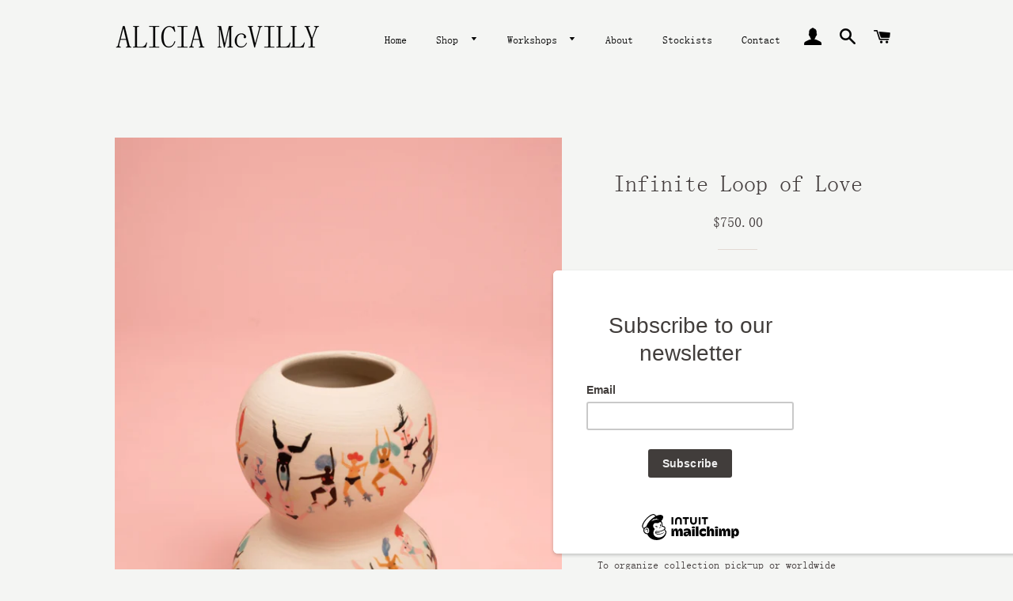

--- FILE ---
content_type: text/html; charset=utf-8
request_url: https://www.aliciamcvillyceramics.com/products/infinite-loop-of-love
body_size: 18938
content:
<!doctype html>
<html class="no-js" lang="en" fontify-lang="en">
<head>
  <!-- Google tag (gtag.js) --> <script async src="https://www.googletagmanager.com/gtag/js?id=G-7PL62QH35W"></script> <script> window.dataLayer = window.dataLayer || []; function gtag(){dataLayer.push(arguments);} gtag('js', new Date()); gtag('config', 'G-7PL62QH35W'); </script> 

  <!-- Basic page needs ================================================== -->
  <meta charset="utf-8">
  <meta http-equiv="X-UA-Compatible" content="IE=edge,chrome=1">

  
    <link rel="shortcut icon" href="//www.aliciamcvillyceramics.com/cdn/shop/files/Wavy_Vase_Outline_32x32.png?v=1632626916" type="image/png" />
  

  <!-- Title and description ================================================== -->
  <title>
  Infinite Loop of Love &ndash; Alicia McVilly
  </title>

  
  <meta name="description" content="11cm x 19cm Outside of vase has been left raw Made locally in our studio in Fitzroy North, Melbourne  To organize collection pick-up or worldwide shipping, please contact hello@marisamu.com prior to processing order. This collaboration is between two Melbourne based creative queens Alicia McVilly and Marisa Mu. They ha">
  

  <!-- Helpers ================================================== -->
  <!-- /snippets/social-meta-tags.liquid -->




<meta property="og:site_name" content="Alicia McVilly">
<meta property="og:url" content="https://www.aliciamcvillyceramics.com/products/infinite-loop-of-love">
<meta property="og:title" content="Infinite Loop of Love">
<meta property="og:type" content="product">
<meta property="og:description" content="11cm x 19cm Outside of vase has been left raw Made locally in our studio in Fitzroy North, Melbourne  To organize collection pick-up or worldwide shipping, please contact hello@marisamu.com prior to processing order. This collaboration is between two Melbourne based creative queens Alicia McVilly and Marisa Mu. They ha">

  <meta property="og:price:amount" content="750.00">
  <meta property="og:price:currency" content="AUD">

<meta property="og:image" content="http://www.aliciamcvillyceramics.com/cdn/shop/products/Screenshot_20211109-160127_Gallery_1200x1200.jpg?v=1636434215"><meta property="og:image" content="http://www.aliciamcvillyceramics.com/cdn/shop/products/Screenshot_20211109-160116_Gallery_1200x1200.jpg?v=1636524421">
<meta property="og:image:secure_url" content="https://www.aliciamcvillyceramics.com/cdn/shop/products/Screenshot_20211109-160127_Gallery_1200x1200.jpg?v=1636434215"><meta property="og:image:secure_url" content="https://www.aliciamcvillyceramics.com/cdn/shop/products/Screenshot_20211109-160116_Gallery_1200x1200.jpg?v=1636524421">


<meta name="twitter:card" content="summary_large_image">
<meta name="twitter:title" content="Infinite Loop of Love">
<meta name="twitter:description" content="11cm x 19cm Outside of vase has been left raw Made locally in our studio in Fitzroy North, Melbourne  To organize collection pick-up or worldwide shipping, please contact hello@marisamu.com prior to processing order. This collaboration is between two Melbourne based creative queens Alicia McVilly and Marisa Mu. They ha">

  <link rel="canonical" href="https://www.aliciamcvillyceramics.com/products/infinite-loop-of-love">
  <meta name="viewport" content="width=device-width,initial-scale=1,shrink-to-fit=no">
  <meta name="theme-color" content="#423c3c">
  <style data-shopify>
  :root {
    --color-body-text: #423c3c;
    --color-body: #f4f5f3;
  }
</style>


  <!-- CSS ================================================== -->
  <link href="//www.aliciamcvillyceramics.com/cdn/shop/t/2/assets/timber.scss.css?v=164842092064503123641763615702" rel="stylesheet" type="text/css" media="all" />
  <link href="//www.aliciamcvillyceramics.com/cdn/shop/t/2/assets/theme.scss.css?v=149795229030121986121763615702" rel="stylesheet" type="text/css" media="all" />

  <!-- Sections ================================================== -->
  <script>
    window.theme = window.theme || {};
    theme.strings = {
      zoomClose: "Close (Esc)",
      zoomPrev: "Previous (Left arrow key)",
      zoomNext: "Next (Right arrow key)",
      moneyFormat: "${{amount}}",
      addressError: "Error looking up that address",
      addressNoResults: "No results for that address",
      addressQueryLimit: "You have exceeded the Google API usage limit. Consider upgrading to a \u003ca href=\"https:\/\/developers.google.com\/maps\/premium\/usage-limits\"\u003ePremium Plan\u003c\/a\u003e.",
      authError: "There was a problem authenticating your Google Maps account.",
      cartEmpty: "Your cart is currently empty.",
      cartCookie: "Enable cookies to use the shopping cart",
      cartSavings: "You're saving [savings]",
      productSlideLabel: "Slide [slide_number] of [slide_max]."
    };
    theme.settings = {
      cartType: "page",
      gridType: null
    };</script>

  <script src="//www.aliciamcvillyceramics.com/cdn/shop/t/2/assets/jquery-2.2.3.min.js?v=58211863146907186831632472621" type="text/javascript"></script>

  <script src="//www.aliciamcvillyceramics.com/cdn/shop/t/2/assets/lazysizes.min.js?v=155223123402716617051632472622" async="async"></script>

  <script src="//www.aliciamcvillyceramics.com/cdn/shop/t/2/assets/theme.js?v=65529078462347578181632472634" defer="defer"></script>

  <!-- Header hook for plugins ================================================== -->
  <script>window.performance && window.performance.mark && window.performance.mark('shopify.content_for_header.start');</script><meta name="facebook-domain-verification" content="ix49k11kdsqdykyhjznq5ridmcwjmg">
<meta id="shopify-digital-wallet" name="shopify-digital-wallet" content="/59632582834/digital_wallets/dialog">
<meta name="shopify-checkout-api-token" content="e6b96736587bf83f4b32bf714843d102">
<meta id="in-context-paypal-metadata" data-shop-id="59632582834" data-venmo-supported="false" data-environment="production" data-locale="en_US" data-paypal-v4="true" data-currency="AUD">
<link rel="alternate" type="application/json+oembed" href="https://www.aliciamcvillyceramics.com/products/infinite-loop-of-love.oembed">
<script async="async" src="/checkouts/internal/preloads.js?locale=en-AU"></script>
<link rel="preconnect" href="https://shop.app" crossorigin="anonymous">
<script async="async" src="https://shop.app/checkouts/internal/preloads.js?locale=en-AU&shop_id=59632582834" crossorigin="anonymous"></script>
<script id="apple-pay-shop-capabilities" type="application/json">{"shopId":59632582834,"countryCode":"AU","currencyCode":"AUD","merchantCapabilities":["supports3DS"],"merchantId":"gid:\/\/shopify\/Shop\/59632582834","merchantName":"Alicia McVilly","requiredBillingContactFields":["postalAddress","email"],"requiredShippingContactFields":["postalAddress","email"],"shippingType":"shipping","supportedNetworks":["visa","masterCard","amex","jcb"],"total":{"type":"pending","label":"Alicia McVilly","amount":"1.00"},"shopifyPaymentsEnabled":true,"supportsSubscriptions":true}</script>
<script id="shopify-features" type="application/json">{"accessToken":"e6b96736587bf83f4b32bf714843d102","betas":["rich-media-storefront-analytics"],"domain":"www.aliciamcvillyceramics.com","predictiveSearch":true,"shopId":59632582834,"locale":"en"}</script>
<script>var Shopify = Shopify || {};
Shopify.shop = "alicia-mcvilly.myshopify.com";
Shopify.locale = "en";
Shopify.currency = {"active":"AUD","rate":"1.0"};
Shopify.country = "AU";
Shopify.theme = {"name":"Brooklyn","id":127147180210,"schema_name":"Brooklyn","schema_version":"17.7.0","theme_store_id":730,"role":"main"};
Shopify.theme.handle = "null";
Shopify.theme.style = {"id":null,"handle":null};
Shopify.cdnHost = "www.aliciamcvillyceramics.com/cdn";
Shopify.routes = Shopify.routes || {};
Shopify.routes.root = "/";</script>
<script type="module">!function(o){(o.Shopify=o.Shopify||{}).modules=!0}(window);</script>
<script>!function(o){function n(){var o=[];function n(){o.push(Array.prototype.slice.apply(arguments))}return n.q=o,n}var t=o.Shopify=o.Shopify||{};t.loadFeatures=n(),t.autoloadFeatures=n()}(window);</script>
<script>
  window.ShopifyPay = window.ShopifyPay || {};
  window.ShopifyPay.apiHost = "shop.app\/pay";
  window.ShopifyPay.redirectState = null;
</script>
<script id="shop-js-analytics" type="application/json">{"pageType":"product"}</script>
<script defer="defer" async type="module" src="//www.aliciamcvillyceramics.com/cdn/shopifycloud/shop-js/modules/v2/client.init-shop-cart-sync_BT-GjEfc.en.esm.js"></script>
<script defer="defer" async type="module" src="//www.aliciamcvillyceramics.com/cdn/shopifycloud/shop-js/modules/v2/chunk.common_D58fp_Oc.esm.js"></script>
<script defer="defer" async type="module" src="//www.aliciamcvillyceramics.com/cdn/shopifycloud/shop-js/modules/v2/chunk.modal_xMitdFEc.esm.js"></script>
<script type="module">
  await import("//www.aliciamcvillyceramics.com/cdn/shopifycloud/shop-js/modules/v2/client.init-shop-cart-sync_BT-GjEfc.en.esm.js");
await import("//www.aliciamcvillyceramics.com/cdn/shopifycloud/shop-js/modules/v2/chunk.common_D58fp_Oc.esm.js");
await import("//www.aliciamcvillyceramics.com/cdn/shopifycloud/shop-js/modules/v2/chunk.modal_xMitdFEc.esm.js");

  window.Shopify.SignInWithShop?.initShopCartSync?.({"fedCMEnabled":true,"windoidEnabled":true});

</script>
<script>
  window.Shopify = window.Shopify || {};
  if (!window.Shopify.featureAssets) window.Shopify.featureAssets = {};
  window.Shopify.featureAssets['shop-js'] = {"shop-cart-sync":["modules/v2/client.shop-cart-sync_DZOKe7Ll.en.esm.js","modules/v2/chunk.common_D58fp_Oc.esm.js","modules/v2/chunk.modal_xMitdFEc.esm.js"],"init-fed-cm":["modules/v2/client.init-fed-cm_B6oLuCjv.en.esm.js","modules/v2/chunk.common_D58fp_Oc.esm.js","modules/v2/chunk.modal_xMitdFEc.esm.js"],"shop-cash-offers":["modules/v2/client.shop-cash-offers_D2sdYoxE.en.esm.js","modules/v2/chunk.common_D58fp_Oc.esm.js","modules/v2/chunk.modal_xMitdFEc.esm.js"],"shop-login-button":["modules/v2/client.shop-login-button_QeVjl5Y3.en.esm.js","modules/v2/chunk.common_D58fp_Oc.esm.js","modules/v2/chunk.modal_xMitdFEc.esm.js"],"pay-button":["modules/v2/client.pay-button_DXTOsIq6.en.esm.js","modules/v2/chunk.common_D58fp_Oc.esm.js","modules/v2/chunk.modal_xMitdFEc.esm.js"],"shop-button":["modules/v2/client.shop-button_DQZHx9pm.en.esm.js","modules/v2/chunk.common_D58fp_Oc.esm.js","modules/v2/chunk.modal_xMitdFEc.esm.js"],"avatar":["modules/v2/client.avatar_BTnouDA3.en.esm.js"],"init-windoid":["modules/v2/client.init-windoid_CR1B-cfM.en.esm.js","modules/v2/chunk.common_D58fp_Oc.esm.js","modules/v2/chunk.modal_xMitdFEc.esm.js"],"init-shop-for-new-customer-accounts":["modules/v2/client.init-shop-for-new-customer-accounts_C_vY_xzh.en.esm.js","modules/v2/client.shop-login-button_QeVjl5Y3.en.esm.js","modules/v2/chunk.common_D58fp_Oc.esm.js","modules/v2/chunk.modal_xMitdFEc.esm.js"],"init-shop-email-lookup-coordinator":["modules/v2/client.init-shop-email-lookup-coordinator_BI7n9ZSv.en.esm.js","modules/v2/chunk.common_D58fp_Oc.esm.js","modules/v2/chunk.modal_xMitdFEc.esm.js"],"init-shop-cart-sync":["modules/v2/client.init-shop-cart-sync_BT-GjEfc.en.esm.js","modules/v2/chunk.common_D58fp_Oc.esm.js","modules/v2/chunk.modal_xMitdFEc.esm.js"],"shop-toast-manager":["modules/v2/client.shop-toast-manager_DiYdP3xc.en.esm.js","modules/v2/chunk.common_D58fp_Oc.esm.js","modules/v2/chunk.modal_xMitdFEc.esm.js"],"init-customer-accounts":["modules/v2/client.init-customer-accounts_D9ZNqS-Q.en.esm.js","modules/v2/client.shop-login-button_QeVjl5Y3.en.esm.js","modules/v2/chunk.common_D58fp_Oc.esm.js","modules/v2/chunk.modal_xMitdFEc.esm.js"],"init-customer-accounts-sign-up":["modules/v2/client.init-customer-accounts-sign-up_iGw4briv.en.esm.js","modules/v2/client.shop-login-button_QeVjl5Y3.en.esm.js","modules/v2/chunk.common_D58fp_Oc.esm.js","modules/v2/chunk.modal_xMitdFEc.esm.js"],"shop-follow-button":["modules/v2/client.shop-follow-button_CqMgW2wH.en.esm.js","modules/v2/chunk.common_D58fp_Oc.esm.js","modules/v2/chunk.modal_xMitdFEc.esm.js"],"checkout-modal":["modules/v2/client.checkout-modal_xHeaAweL.en.esm.js","modules/v2/chunk.common_D58fp_Oc.esm.js","modules/v2/chunk.modal_xMitdFEc.esm.js"],"shop-login":["modules/v2/client.shop-login_D91U-Q7h.en.esm.js","modules/v2/chunk.common_D58fp_Oc.esm.js","modules/v2/chunk.modal_xMitdFEc.esm.js"],"lead-capture":["modules/v2/client.lead-capture_BJmE1dJe.en.esm.js","modules/v2/chunk.common_D58fp_Oc.esm.js","modules/v2/chunk.modal_xMitdFEc.esm.js"],"payment-terms":["modules/v2/client.payment-terms_Ci9AEqFq.en.esm.js","modules/v2/chunk.common_D58fp_Oc.esm.js","modules/v2/chunk.modal_xMitdFEc.esm.js"]};
</script>
<script>(function() {
  var isLoaded = false;
  function asyncLoad() {
    if (isLoaded) return;
    isLoaded = true;
    var urls = ["https:\/\/afterpay.crucialcommerceapps.com\/appJS?shop=alicia-mcvilly.myshopify.com","https:\/\/chimpstatic.com\/mcjs-connected\/js\/users\/735d4e7c76dec199e7fa657e9\/019ae846eb9c8c726f591c198.js?shop=alicia-mcvilly.myshopify.com","https:\/\/a.mailmunch.co\/widgets\/site-956460-4b6e8b374f7cf8a2000f8020fd40ced3c205aa90.js?shop=alicia-mcvilly.myshopify.com"];
    for (var i = 0; i < urls.length; i++) {
      var s = document.createElement('script');
      s.type = 'text/javascript';
      s.async = true;
      s.src = urls[i];
      var x = document.getElementsByTagName('script')[0];
      x.parentNode.insertBefore(s, x);
    }
  };
  if(window.attachEvent) {
    window.attachEvent('onload', asyncLoad);
  } else {
    window.addEventListener('load', asyncLoad, false);
  }
})();</script>
<script id="__st">var __st={"a":59632582834,"offset":28800,"reqid":"e93bf9b5-6548-415e-aba6-c7d613352f23-1769033094","pageurl":"www.aliciamcvillyceramics.com\/products\/infinite-loop-of-love","u":"64b6a3708653","p":"product","rtyp":"product","rid":7126693970098};</script>
<script>window.ShopifyPaypalV4VisibilityTracking = true;</script>
<script id="captcha-bootstrap">!function(){'use strict';const t='contact',e='account',n='new_comment',o=[[t,t],['blogs',n],['comments',n],[t,'customer']],c=[[e,'customer_login'],[e,'guest_login'],[e,'recover_customer_password'],[e,'create_customer']],r=t=>t.map((([t,e])=>`form[action*='/${t}']:not([data-nocaptcha='true']) input[name='form_type'][value='${e}']`)).join(','),a=t=>()=>t?[...document.querySelectorAll(t)].map((t=>t.form)):[];function s(){const t=[...o],e=r(t);return a(e)}const i='password',u='form_key',d=['recaptcha-v3-token','g-recaptcha-response','h-captcha-response',i],f=()=>{try{return window.sessionStorage}catch{return}},m='__shopify_v',_=t=>t.elements[u];function p(t,e,n=!1){try{const o=window.sessionStorage,c=JSON.parse(o.getItem(e)),{data:r}=function(t){const{data:e,action:n}=t;return t[m]||n?{data:e,action:n}:{data:t,action:n}}(c);for(const[e,n]of Object.entries(r))t.elements[e]&&(t.elements[e].value=n);n&&o.removeItem(e)}catch(o){console.error('form repopulation failed',{error:o})}}const l='form_type',E='cptcha';function T(t){t.dataset[E]=!0}const w=window,h=w.document,L='Shopify',v='ce_forms',y='captcha';let A=!1;((t,e)=>{const n=(g='f06e6c50-85a8-45c8-87d0-21a2b65856fe',I='https://cdn.shopify.com/shopifycloud/storefront-forms-hcaptcha/ce_storefront_forms_captcha_hcaptcha.v1.5.2.iife.js',D={infoText:'Protected by hCaptcha',privacyText:'Privacy',termsText:'Terms'},(t,e,n)=>{const o=w[L][v],c=o.bindForm;if(c)return c(t,g,e,D).then(n);var r;o.q.push([[t,g,e,D],n]),r=I,A||(h.body.append(Object.assign(h.createElement('script'),{id:'captcha-provider',async:!0,src:r})),A=!0)});var g,I,D;w[L]=w[L]||{},w[L][v]=w[L][v]||{},w[L][v].q=[],w[L][y]=w[L][y]||{},w[L][y].protect=function(t,e){n(t,void 0,e),T(t)},Object.freeze(w[L][y]),function(t,e,n,w,h,L){const[v,y,A,g]=function(t,e,n){const i=e?o:[],u=t?c:[],d=[...i,...u],f=r(d),m=r(i),_=r(d.filter((([t,e])=>n.includes(e))));return[a(f),a(m),a(_),s()]}(w,h,L),I=t=>{const e=t.target;return e instanceof HTMLFormElement?e:e&&e.form},D=t=>v().includes(t);t.addEventListener('submit',(t=>{const e=I(t);if(!e)return;const n=D(e)&&!e.dataset.hcaptchaBound&&!e.dataset.recaptchaBound,o=_(e),c=g().includes(e)&&(!o||!o.value);(n||c)&&t.preventDefault(),c&&!n&&(function(t){try{if(!f())return;!function(t){const e=f();if(!e)return;const n=_(t);if(!n)return;const o=n.value;o&&e.removeItem(o)}(t);const e=Array.from(Array(32),(()=>Math.random().toString(36)[2])).join('');!function(t,e){_(t)||t.append(Object.assign(document.createElement('input'),{type:'hidden',name:u})),t.elements[u].value=e}(t,e),function(t,e){const n=f();if(!n)return;const o=[...t.querySelectorAll(`input[type='${i}']`)].map((({name:t})=>t)),c=[...d,...o],r={};for(const[a,s]of new FormData(t).entries())c.includes(a)||(r[a]=s);n.setItem(e,JSON.stringify({[m]:1,action:t.action,data:r}))}(t,e)}catch(e){console.error('failed to persist form',e)}}(e),e.submit())}));const S=(t,e)=>{t&&!t.dataset[E]&&(n(t,e.some((e=>e===t))),T(t))};for(const o of['focusin','change'])t.addEventListener(o,(t=>{const e=I(t);D(e)&&S(e,y())}));const B=e.get('form_key'),M=e.get(l),P=B&&M;t.addEventListener('DOMContentLoaded',(()=>{const t=y();if(P)for(const e of t)e.elements[l].value===M&&p(e,B);[...new Set([...A(),...v().filter((t=>'true'===t.dataset.shopifyCaptcha))])].forEach((e=>S(e,t)))}))}(h,new URLSearchParams(w.location.search),n,t,e,['guest_login'])})(!0,!0)}();</script>
<script integrity="sha256-4kQ18oKyAcykRKYeNunJcIwy7WH5gtpwJnB7kiuLZ1E=" data-source-attribution="shopify.loadfeatures" defer="defer" src="//www.aliciamcvillyceramics.com/cdn/shopifycloud/storefront/assets/storefront/load_feature-a0a9edcb.js" crossorigin="anonymous"></script>
<script crossorigin="anonymous" defer="defer" src="//www.aliciamcvillyceramics.com/cdn/shopifycloud/storefront/assets/shopify_pay/storefront-65b4c6d7.js?v=20250812"></script>
<script data-source-attribution="shopify.dynamic_checkout.dynamic.init">var Shopify=Shopify||{};Shopify.PaymentButton=Shopify.PaymentButton||{isStorefrontPortableWallets:!0,init:function(){window.Shopify.PaymentButton.init=function(){};var t=document.createElement("script");t.src="https://www.aliciamcvillyceramics.com/cdn/shopifycloud/portable-wallets/latest/portable-wallets.en.js",t.type="module",document.head.appendChild(t)}};
</script>
<script data-source-attribution="shopify.dynamic_checkout.buyer_consent">
  function portableWalletsHideBuyerConsent(e){var t=document.getElementById("shopify-buyer-consent"),n=document.getElementById("shopify-subscription-policy-button");t&&n&&(t.classList.add("hidden"),t.setAttribute("aria-hidden","true"),n.removeEventListener("click",e))}function portableWalletsShowBuyerConsent(e){var t=document.getElementById("shopify-buyer-consent"),n=document.getElementById("shopify-subscription-policy-button");t&&n&&(t.classList.remove("hidden"),t.removeAttribute("aria-hidden"),n.addEventListener("click",e))}window.Shopify?.PaymentButton&&(window.Shopify.PaymentButton.hideBuyerConsent=portableWalletsHideBuyerConsent,window.Shopify.PaymentButton.showBuyerConsent=portableWalletsShowBuyerConsent);
</script>
<script>
  function portableWalletsCleanup(e){e&&e.src&&console.error("Failed to load portable wallets script "+e.src);var t=document.querySelectorAll("shopify-accelerated-checkout .shopify-payment-button__skeleton, shopify-accelerated-checkout-cart .wallet-cart-button__skeleton"),e=document.getElementById("shopify-buyer-consent");for(let e=0;e<t.length;e++)t[e].remove();e&&e.remove()}function portableWalletsNotLoadedAsModule(e){e instanceof ErrorEvent&&"string"==typeof e.message&&e.message.includes("import.meta")&&"string"==typeof e.filename&&e.filename.includes("portable-wallets")&&(window.removeEventListener("error",portableWalletsNotLoadedAsModule),window.Shopify.PaymentButton.failedToLoad=e,"loading"===document.readyState?document.addEventListener("DOMContentLoaded",window.Shopify.PaymentButton.init):window.Shopify.PaymentButton.init())}window.addEventListener("error",portableWalletsNotLoadedAsModule);
</script>

<script type="module" src="https://www.aliciamcvillyceramics.com/cdn/shopifycloud/portable-wallets/latest/portable-wallets.en.js" onError="portableWalletsCleanup(this)" crossorigin="anonymous"></script>
<script nomodule>
  document.addEventListener("DOMContentLoaded", portableWalletsCleanup);
</script>

<link id="shopify-accelerated-checkout-styles" rel="stylesheet" media="screen" href="https://www.aliciamcvillyceramics.com/cdn/shopifycloud/portable-wallets/latest/accelerated-checkout-backwards-compat.css" crossorigin="anonymous">
<style id="shopify-accelerated-checkout-cart">
        #shopify-buyer-consent {
  margin-top: 1em;
  display: inline-block;
  width: 100%;
}

#shopify-buyer-consent.hidden {
  display: none;
}

#shopify-subscription-policy-button {
  background: none;
  border: none;
  padding: 0;
  text-decoration: underline;
  font-size: inherit;
  cursor: pointer;
}

#shopify-subscription-policy-button::before {
  box-shadow: none;
}

      </style>

<script>window.performance && window.performance.mark && window.performance.mark('shopify.content_for_header.end');</script> 
 <style type="text/css" id="nitro-fontify" >
	/** {"overwrite":true,"mobile":false,"desktop":false,"stylesheet":null,"languages":[]}**/
				 
		 
					@font-face {
				font-family: 'MS Mincho';
				src: url(https://cdn.shopify.com/s/files/1/2800/8456/t/7/assets/alicia-mcvilly-ms-mincho.TTF?v=1633680990);
			}
			body,h1,h2,h3,h4,h5,h6,p,blockquote,li,a,.grid-product__meta .grid-product__price-wrap .grid-product__price ,.grid-product__meta .grid-product__price-wrap .long-dash  ,.slick-track #slick-slide00 .hero__text-wrap.slideshow__overlay ,.grid__item.one-whole.medium--one-third.large--one-third.collection-collage__item.text-center .collection-grid__item-link.collection-collage__item-wrapper .collection-grid__item-overlay.grid__image.lazyloaded ,#ProductImageWrapper-23334637797554 div .product--image.ProductImage-23334637797554.lazyautosizes.ls-is-cached.lazyloaded ,#fluid-vase-effervescent-1 #PageContainer .main-content ,#ProductPrice ,#Quantity {
				font-family: 'MS Mincho' !important;
				
				/** 3 **/
			}
		 
		
	</style>


  <script src="//www.aliciamcvillyceramics.com/cdn/shop/t/2/assets/modernizr.min.js?v=21391054748206432451632472622" type="text/javascript"></script>

  
  

<link href="https://monorail-edge.shopifysvc.com" rel="dns-prefetch">
<script>(function(){if ("sendBeacon" in navigator && "performance" in window) {try {var session_token_from_headers = performance.getEntriesByType('navigation')[0].serverTiming.find(x => x.name == '_s').description;} catch {var session_token_from_headers = undefined;}var session_cookie_matches = document.cookie.match(/_shopify_s=([^;]*)/);var session_token_from_cookie = session_cookie_matches && session_cookie_matches.length === 2 ? session_cookie_matches[1] : "";var session_token = session_token_from_headers || session_token_from_cookie || "";function handle_abandonment_event(e) {var entries = performance.getEntries().filter(function(entry) {return /monorail-edge.shopifysvc.com/.test(entry.name);});if (!window.abandonment_tracked && entries.length === 0) {window.abandonment_tracked = true;var currentMs = Date.now();var navigation_start = performance.timing.navigationStart;var payload = {shop_id: 59632582834,url: window.location.href,navigation_start,duration: currentMs - navigation_start,session_token,page_type: "product"};window.navigator.sendBeacon("https://monorail-edge.shopifysvc.com/v1/produce", JSON.stringify({schema_id: "online_store_buyer_site_abandonment/1.1",payload: payload,metadata: {event_created_at_ms: currentMs,event_sent_at_ms: currentMs}}));}}window.addEventListener('pagehide', handle_abandonment_event);}}());</script>
<script id="web-pixels-manager-setup">(function e(e,d,r,n,o){if(void 0===o&&(o={}),!Boolean(null===(a=null===(i=window.Shopify)||void 0===i?void 0:i.analytics)||void 0===a?void 0:a.replayQueue)){var i,a;window.Shopify=window.Shopify||{};var t=window.Shopify;t.analytics=t.analytics||{};var s=t.analytics;s.replayQueue=[],s.publish=function(e,d,r){return s.replayQueue.push([e,d,r]),!0};try{self.performance.mark("wpm:start")}catch(e){}var l=function(){var e={modern:/Edge?\/(1{2}[4-9]|1[2-9]\d|[2-9]\d{2}|\d{4,})\.\d+(\.\d+|)|Firefox\/(1{2}[4-9]|1[2-9]\d|[2-9]\d{2}|\d{4,})\.\d+(\.\d+|)|Chrom(ium|e)\/(9{2}|\d{3,})\.\d+(\.\d+|)|(Maci|X1{2}).+ Version\/(15\.\d+|(1[6-9]|[2-9]\d|\d{3,})\.\d+)([,.]\d+|)( \(\w+\)|)( Mobile\/\w+|) Safari\/|Chrome.+OPR\/(9{2}|\d{3,})\.\d+\.\d+|(CPU[ +]OS|iPhone[ +]OS|CPU[ +]iPhone|CPU IPhone OS|CPU iPad OS)[ +]+(15[._]\d+|(1[6-9]|[2-9]\d|\d{3,})[._]\d+)([._]\d+|)|Android:?[ /-](13[3-9]|1[4-9]\d|[2-9]\d{2}|\d{4,})(\.\d+|)(\.\d+|)|Android.+Firefox\/(13[5-9]|1[4-9]\d|[2-9]\d{2}|\d{4,})\.\d+(\.\d+|)|Android.+Chrom(ium|e)\/(13[3-9]|1[4-9]\d|[2-9]\d{2}|\d{4,})\.\d+(\.\d+|)|SamsungBrowser\/([2-9]\d|\d{3,})\.\d+/,legacy:/Edge?\/(1[6-9]|[2-9]\d|\d{3,})\.\d+(\.\d+|)|Firefox\/(5[4-9]|[6-9]\d|\d{3,})\.\d+(\.\d+|)|Chrom(ium|e)\/(5[1-9]|[6-9]\d|\d{3,})\.\d+(\.\d+|)([\d.]+$|.*Safari\/(?![\d.]+ Edge\/[\d.]+$))|(Maci|X1{2}).+ Version\/(10\.\d+|(1[1-9]|[2-9]\d|\d{3,})\.\d+)([,.]\d+|)( \(\w+\)|)( Mobile\/\w+|) Safari\/|Chrome.+OPR\/(3[89]|[4-9]\d|\d{3,})\.\d+\.\d+|(CPU[ +]OS|iPhone[ +]OS|CPU[ +]iPhone|CPU IPhone OS|CPU iPad OS)[ +]+(10[._]\d+|(1[1-9]|[2-9]\d|\d{3,})[._]\d+)([._]\d+|)|Android:?[ /-](13[3-9]|1[4-9]\d|[2-9]\d{2}|\d{4,})(\.\d+|)(\.\d+|)|Mobile Safari.+OPR\/([89]\d|\d{3,})\.\d+\.\d+|Android.+Firefox\/(13[5-9]|1[4-9]\d|[2-9]\d{2}|\d{4,})\.\d+(\.\d+|)|Android.+Chrom(ium|e)\/(13[3-9]|1[4-9]\d|[2-9]\d{2}|\d{4,})\.\d+(\.\d+|)|Android.+(UC? ?Browser|UCWEB|U3)[ /]?(15\.([5-9]|\d{2,})|(1[6-9]|[2-9]\d|\d{3,})\.\d+)\.\d+|SamsungBrowser\/(5\.\d+|([6-9]|\d{2,})\.\d+)|Android.+MQ{2}Browser\/(14(\.(9|\d{2,})|)|(1[5-9]|[2-9]\d|\d{3,})(\.\d+|))(\.\d+|)|K[Aa][Ii]OS\/(3\.\d+|([4-9]|\d{2,})\.\d+)(\.\d+|)/},d=e.modern,r=e.legacy,n=navigator.userAgent;return n.match(d)?"modern":n.match(r)?"legacy":"unknown"}(),u="modern"===l?"modern":"legacy",c=(null!=n?n:{modern:"",legacy:""})[u],f=function(e){return[e.baseUrl,"/wpm","/b",e.hashVersion,"modern"===e.buildTarget?"m":"l",".js"].join("")}({baseUrl:d,hashVersion:r,buildTarget:u}),m=function(e){var d=e.version,r=e.bundleTarget,n=e.surface,o=e.pageUrl,i=e.monorailEndpoint;return{emit:function(e){var a=e.status,t=e.errorMsg,s=(new Date).getTime(),l=JSON.stringify({metadata:{event_sent_at_ms:s},events:[{schema_id:"web_pixels_manager_load/3.1",payload:{version:d,bundle_target:r,page_url:o,status:a,surface:n,error_msg:t},metadata:{event_created_at_ms:s}}]});if(!i)return console&&console.warn&&console.warn("[Web Pixels Manager] No Monorail endpoint provided, skipping logging."),!1;try{return self.navigator.sendBeacon.bind(self.navigator)(i,l)}catch(e){}var u=new XMLHttpRequest;try{return u.open("POST",i,!0),u.setRequestHeader("Content-Type","text/plain"),u.send(l),!0}catch(e){return console&&console.warn&&console.warn("[Web Pixels Manager] Got an unhandled error while logging to Monorail."),!1}}}}({version:r,bundleTarget:l,surface:e.surface,pageUrl:self.location.href,monorailEndpoint:e.monorailEndpoint});try{o.browserTarget=l,function(e){var d=e.src,r=e.async,n=void 0===r||r,o=e.onload,i=e.onerror,a=e.sri,t=e.scriptDataAttributes,s=void 0===t?{}:t,l=document.createElement("script"),u=document.querySelector("head"),c=document.querySelector("body");if(l.async=n,l.src=d,a&&(l.integrity=a,l.crossOrigin="anonymous"),s)for(var f in s)if(Object.prototype.hasOwnProperty.call(s,f))try{l.dataset[f]=s[f]}catch(e){}if(o&&l.addEventListener("load",o),i&&l.addEventListener("error",i),u)u.appendChild(l);else{if(!c)throw new Error("Did not find a head or body element to append the script");c.appendChild(l)}}({src:f,async:!0,onload:function(){if(!function(){var e,d;return Boolean(null===(d=null===(e=window.Shopify)||void 0===e?void 0:e.analytics)||void 0===d?void 0:d.initialized)}()){var d=window.webPixelsManager.init(e)||void 0;if(d){var r=window.Shopify.analytics;r.replayQueue.forEach((function(e){var r=e[0],n=e[1],o=e[2];d.publishCustomEvent(r,n,o)})),r.replayQueue=[],r.publish=d.publishCustomEvent,r.visitor=d.visitor,r.initialized=!0}}},onerror:function(){return m.emit({status:"failed",errorMsg:"".concat(f," has failed to load")})},sri:function(e){var d=/^sha384-[A-Za-z0-9+/=]+$/;return"string"==typeof e&&d.test(e)}(c)?c:"",scriptDataAttributes:o}),m.emit({status:"loading"})}catch(e){m.emit({status:"failed",errorMsg:(null==e?void 0:e.message)||"Unknown error"})}}})({shopId: 59632582834,storefrontBaseUrl: "https://www.aliciamcvillyceramics.com",extensionsBaseUrl: "https://extensions.shopifycdn.com/cdn/shopifycloud/web-pixels-manager",monorailEndpoint: "https://monorail-edge.shopifysvc.com/unstable/produce_batch",surface: "storefront-renderer",enabledBetaFlags: ["2dca8a86"],webPixelsConfigList: [{"id":"541163698","configuration":"{\"config\":\"{\\\"pixel_id\\\":\\\"G-FVQNZMC87E\\\",\\\"target_country\\\":\\\"AU\\\",\\\"gtag_events\\\":[{\\\"type\\\":\\\"search\\\",\\\"action_label\\\":[\\\"G-FVQNZMC87E\\\",\\\"AW-16493425491\\\/ywXcCNnSgZwZENPm1rg9\\\"]},{\\\"type\\\":\\\"begin_checkout\\\",\\\"action_label\\\":[\\\"G-FVQNZMC87E\\\",\\\"AW-16493425491\\\/wNjoCN_SgZwZENPm1rg9\\\"]},{\\\"type\\\":\\\"view_item\\\",\\\"action_label\\\":[\\\"G-FVQNZMC87E\\\",\\\"AW-16493425491\\\/5rWHCNbSgZwZENPm1rg9\\\",\\\"MC-0W4VG1QKC7\\\"]},{\\\"type\\\":\\\"purchase\\\",\\\"action_label\\\":[\\\"G-FVQNZMC87E\\\",\\\"AW-16493425491\\\/KxMMCNDSgZwZENPm1rg9\\\",\\\"MC-0W4VG1QKC7\\\"]},{\\\"type\\\":\\\"page_view\\\",\\\"action_label\\\":[\\\"G-FVQNZMC87E\\\",\\\"AW-16493425491\\\/IDstCNPSgZwZENPm1rg9\\\",\\\"MC-0W4VG1QKC7\\\"]},{\\\"type\\\":\\\"add_payment_info\\\",\\\"action_label\\\":[\\\"G-FVQNZMC87E\\\",\\\"AW-16493425491\\\/itVjCOLSgZwZENPm1rg9\\\"]},{\\\"type\\\":\\\"add_to_cart\\\",\\\"action_label\\\":[\\\"G-FVQNZMC87E\\\",\\\"AW-16493425491\\\/XVYOCNzSgZwZENPm1rg9\\\"]}],\\\"enable_monitoring_mode\\\":false}\"}","eventPayloadVersion":"v1","runtimeContext":"OPEN","scriptVersion":"b2a88bafab3e21179ed38636efcd8a93","type":"APP","apiClientId":1780363,"privacyPurposes":[],"dataSharingAdjustments":{"protectedCustomerApprovalScopes":["read_customer_address","read_customer_email","read_customer_name","read_customer_personal_data","read_customer_phone"]}},{"id":"shopify-app-pixel","configuration":"{}","eventPayloadVersion":"v1","runtimeContext":"STRICT","scriptVersion":"0450","apiClientId":"shopify-pixel","type":"APP","privacyPurposes":["ANALYTICS","MARKETING"]},{"id":"shopify-custom-pixel","eventPayloadVersion":"v1","runtimeContext":"LAX","scriptVersion":"0450","apiClientId":"shopify-pixel","type":"CUSTOM","privacyPurposes":["ANALYTICS","MARKETING"]}],isMerchantRequest: false,initData: {"shop":{"name":"Alicia McVilly","paymentSettings":{"currencyCode":"AUD"},"myshopifyDomain":"alicia-mcvilly.myshopify.com","countryCode":"AU","storefrontUrl":"https:\/\/www.aliciamcvillyceramics.com"},"customer":null,"cart":null,"checkout":null,"productVariants":[{"price":{"amount":750.0,"currencyCode":"AUD"},"product":{"title":"Infinite Loop of Love","vendor":"Alicia McVilly","id":"7126693970098","untranslatedTitle":"Infinite Loop of Love","url":"\/products\/infinite-loop-of-love","type":"Vases"},"id":"41287376765106","image":{"src":"\/\/www.aliciamcvillyceramics.com\/cdn\/shop\/products\/Screenshot_20211109-160127_Gallery.jpg?v=1636434215"},"sku":"","title":"Default Title","untranslatedTitle":"Default Title"}],"purchasingCompany":null},},"https://www.aliciamcvillyceramics.com/cdn","fcfee988w5aeb613cpc8e4bc33m6693e112",{"modern":"","legacy":""},{"shopId":"59632582834","storefrontBaseUrl":"https:\/\/www.aliciamcvillyceramics.com","extensionBaseUrl":"https:\/\/extensions.shopifycdn.com\/cdn\/shopifycloud\/web-pixels-manager","surface":"storefront-renderer","enabledBetaFlags":"[\"2dca8a86\"]","isMerchantRequest":"false","hashVersion":"fcfee988w5aeb613cpc8e4bc33m6693e112","publish":"custom","events":"[[\"page_viewed\",{}],[\"product_viewed\",{\"productVariant\":{\"price\":{\"amount\":750.0,\"currencyCode\":\"AUD\"},\"product\":{\"title\":\"Infinite Loop of Love\",\"vendor\":\"Alicia McVilly\",\"id\":\"7126693970098\",\"untranslatedTitle\":\"Infinite Loop of Love\",\"url\":\"\/products\/infinite-loop-of-love\",\"type\":\"Vases\"},\"id\":\"41287376765106\",\"image\":{\"src\":\"\/\/www.aliciamcvillyceramics.com\/cdn\/shop\/products\/Screenshot_20211109-160127_Gallery.jpg?v=1636434215\"},\"sku\":\"\",\"title\":\"Default Title\",\"untranslatedTitle\":\"Default Title\"}}]]"});</script><script>
  window.ShopifyAnalytics = window.ShopifyAnalytics || {};
  window.ShopifyAnalytics.meta = window.ShopifyAnalytics.meta || {};
  window.ShopifyAnalytics.meta.currency = 'AUD';
  var meta = {"product":{"id":7126693970098,"gid":"gid:\/\/shopify\/Product\/7126693970098","vendor":"Alicia McVilly","type":"Vases","handle":"infinite-loop-of-love","variants":[{"id":41287376765106,"price":75000,"name":"Infinite Loop of Love","public_title":null,"sku":""}],"remote":false},"page":{"pageType":"product","resourceType":"product","resourceId":7126693970098,"requestId":"e93bf9b5-6548-415e-aba6-c7d613352f23-1769033094"}};
  for (var attr in meta) {
    window.ShopifyAnalytics.meta[attr] = meta[attr];
  }
</script>
<script class="analytics">
  (function () {
    var customDocumentWrite = function(content) {
      var jquery = null;

      if (window.jQuery) {
        jquery = window.jQuery;
      } else if (window.Checkout && window.Checkout.$) {
        jquery = window.Checkout.$;
      }

      if (jquery) {
        jquery('body').append(content);
      }
    };

    var hasLoggedConversion = function(token) {
      if (token) {
        return document.cookie.indexOf('loggedConversion=' + token) !== -1;
      }
      return false;
    }

    var setCookieIfConversion = function(token) {
      if (token) {
        var twoMonthsFromNow = new Date(Date.now());
        twoMonthsFromNow.setMonth(twoMonthsFromNow.getMonth() + 2);

        document.cookie = 'loggedConversion=' + token + '; expires=' + twoMonthsFromNow;
      }
    }

    var trekkie = window.ShopifyAnalytics.lib = window.trekkie = window.trekkie || [];
    if (trekkie.integrations) {
      return;
    }
    trekkie.methods = [
      'identify',
      'page',
      'ready',
      'track',
      'trackForm',
      'trackLink'
    ];
    trekkie.factory = function(method) {
      return function() {
        var args = Array.prototype.slice.call(arguments);
        args.unshift(method);
        trekkie.push(args);
        return trekkie;
      };
    };
    for (var i = 0; i < trekkie.methods.length; i++) {
      var key = trekkie.methods[i];
      trekkie[key] = trekkie.factory(key);
    }
    trekkie.load = function(config) {
      trekkie.config = config || {};
      trekkie.config.initialDocumentCookie = document.cookie;
      var first = document.getElementsByTagName('script')[0];
      var script = document.createElement('script');
      script.type = 'text/javascript';
      script.onerror = function(e) {
        var scriptFallback = document.createElement('script');
        scriptFallback.type = 'text/javascript';
        scriptFallback.onerror = function(error) {
                var Monorail = {
      produce: function produce(monorailDomain, schemaId, payload) {
        var currentMs = new Date().getTime();
        var event = {
          schema_id: schemaId,
          payload: payload,
          metadata: {
            event_created_at_ms: currentMs,
            event_sent_at_ms: currentMs
          }
        };
        return Monorail.sendRequest("https://" + monorailDomain + "/v1/produce", JSON.stringify(event));
      },
      sendRequest: function sendRequest(endpointUrl, payload) {
        // Try the sendBeacon API
        if (window && window.navigator && typeof window.navigator.sendBeacon === 'function' && typeof window.Blob === 'function' && !Monorail.isIos12()) {
          var blobData = new window.Blob([payload], {
            type: 'text/plain'
          });

          if (window.navigator.sendBeacon(endpointUrl, blobData)) {
            return true;
          } // sendBeacon was not successful

        } // XHR beacon

        var xhr = new XMLHttpRequest();

        try {
          xhr.open('POST', endpointUrl);
          xhr.setRequestHeader('Content-Type', 'text/plain');
          xhr.send(payload);
        } catch (e) {
          console.log(e);
        }

        return false;
      },
      isIos12: function isIos12() {
        return window.navigator.userAgent.lastIndexOf('iPhone; CPU iPhone OS 12_') !== -1 || window.navigator.userAgent.lastIndexOf('iPad; CPU OS 12_') !== -1;
      }
    };
    Monorail.produce('monorail-edge.shopifysvc.com',
      'trekkie_storefront_load_errors/1.1',
      {shop_id: 59632582834,
      theme_id: 127147180210,
      app_name: "storefront",
      context_url: window.location.href,
      source_url: "//www.aliciamcvillyceramics.com/cdn/s/trekkie.storefront.cd680fe47e6c39ca5d5df5f0a32d569bc48c0f27.min.js"});

        };
        scriptFallback.async = true;
        scriptFallback.src = '//www.aliciamcvillyceramics.com/cdn/s/trekkie.storefront.cd680fe47e6c39ca5d5df5f0a32d569bc48c0f27.min.js';
        first.parentNode.insertBefore(scriptFallback, first);
      };
      script.async = true;
      script.src = '//www.aliciamcvillyceramics.com/cdn/s/trekkie.storefront.cd680fe47e6c39ca5d5df5f0a32d569bc48c0f27.min.js';
      first.parentNode.insertBefore(script, first);
    };
    trekkie.load(
      {"Trekkie":{"appName":"storefront","development":false,"defaultAttributes":{"shopId":59632582834,"isMerchantRequest":null,"themeId":127147180210,"themeCityHash":"3023116476689176015","contentLanguage":"en","currency":"AUD","eventMetadataId":"c3583811-87ba-4f7c-925e-43072247ad0d"},"isServerSideCookieWritingEnabled":true,"monorailRegion":"shop_domain","enabledBetaFlags":["65f19447"]},"Session Attribution":{},"S2S":{"facebookCapiEnabled":false,"source":"trekkie-storefront-renderer","apiClientId":580111}}
    );

    var loaded = false;
    trekkie.ready(function() {
      if (loaded) return;
      loaded = true;

      window.ShopifyAnalytics.lib = window.trekkie;

      var originalDocumentWrite = document.write;
      document.write = customDocumentWrite;
      try { window.ShopifyAnalytics.merchantGoogleAnalytics.call(this); } catch(error) {};
      document.write = originalDocumentWrite;

      window.ShopifyAnalytics.lib.page(null,{"pageType":"product","resourceType":"product","resourceId":7126693970098,"requestId":"e93bf9b5-6548-415e-aba6-c7d613352f23-1769033094","shopifyEmitted":true});

      var match = window.location.pathname.match(/checkouts\/(.+)\/(thank_you|post_purchase)/)
      var token = match? match[1]: undefined;
      if (!hasLoggedConversion(token)) {
        setCookieIfConversion(token);
        window.ShopifyAnalytics.lib.track("Viewed Product",{"currency":"AUD","variantId":41287376765106,"productId":7126693970098,"productGid":"gid:\/\/shopify\/Product\/7126693970098","name":"Infinite Loop of Love","price":"750.00","sku":"","brand":"Alicia McVilly","variant":null,"category":"Vases","nonInteraction":true,"remote":false},undefined,undefined,{"shopifyEmitted":true});
      window.ShopifyAnalytics.lib.track("monorail:\/\/trekkie_storefront_viewed_product\/1.1",{"currency":"AUD","variantId":41287376765106,"productId":7126693970098,"productGid":"gid:\/\/shopify\/Product\/7126693970098","name":"Infinite Loop of Love","price":"750.00","sku":"","brand":"Alicia McVilly","variant":null,"category":"Vases","nonInteraction":true,"remote":false,"referer":"https:\/\/www.aliciamcvillyceramics.com\/products\/infinite-loop-of-love"});
      }
    });


        var eventsListenerScript = document.createElement('script');
        eventsListenerScript.async = true;
        eventsListenerScript.src = "//www.aliciamcvillyceramics.com/cdn/shopifycloud/storefront/assets/shop_events_listener-3da45d37.js";
        document.getElementsByTagName('head')[0].appendChild(eventsListenerScript);

})();</script>
<script
  defer
  src="https://www.aliciamcvillyceramics.com/cdn/shopifycloud/perf-kit/shopify-perf-kit-3.0.4.min.js"
  data-application="storefront-renderer"
  data-shop-id="59632582834"
  data-render-region="gcp-us-central1"
  data-page-type="product"
  data-theme-instance-id="127147180210"
  data-theme-name="Brooklyn"
  data-theme-version="17.7.0"
  data-monorail-region="shop_domain"
  data-resource-timing-sampling-rate="10"
  data-shs="true"
  data-shs-beacon="true"
  data-shs-export-with-fetch="true"
  data-shs-logs-sample-rate="1"
  data-shs-beacon-endpoint="https://www.aliciamcvillyceramics.com/api/collect"
></script>
</head>


<body id="infinite-loop-of-love" class="template-product">

  <div id="shopify-section-header" class="shopify-section"><style data-shopify>.header-wrapper .site-nav__link,
  .header-wrapper .site-header__logo a,
  .header-wrapper .site-nav__dropdown-link,
  .header-wrapper .site-nav--has-dropdown > a.nav-focus,
  .header-wrapper .site-nav--has-dropdown.nav-hover > a,
  .header-wrapper .site-nav--has-dropdown:hover > a {
    color: #000000;
  }

  .header-wrapper .site-header__logo a:hover,
  .header-wrapper .site-header__logo a:focus,
  .header-wrapper .site-nav__link:hover,
  .header-wrapper .site-nav__link:focus,
  .header-wrapper .site-nav--has-dropdown a:hover,
  .header-wrapper .site-nav--has-dropdown > a.nav-focus:hover,
  .header-wrapper .site-nav--has-dropdown > a.nav-focus:focus,
  .header-wrapper .site-nav--has-dropdown .site-nav__link:hover,
  .header-wrapper .site-nav--has-dropdown .site-nav__link:focus,
  .header-wrapper .site-nav--has-dropdown.nav-hover > a:hover,
  .header-wrapper .site-nav__dropdown a:focus {
    color: rgba(0, 0, 0, 0.75);
  }

  .header-wrapper .burger-icon,
  .header-wrapper .site-nav--has-dropdown:hover > a:before,
  .header-wrapper .site-nav--has-dropdown > a.nav-focus:before,
  .header-wrapper .site-nav--has-dropdown.nav-hover > a:before {
    background: #000000;
  }

  .header-wrapper .site-nav__link:hover .burger-icon {
    background: rgba(0, 0, 0, 0.75);
  }

  .site-header__logo img {
    max-width: 260px;
  }

  @media screen and (max-width: 768px) {
    .site-header__logo img {
      max-width: 100%;
    }
  }</style><div data-section-id="header" data-section-type="header-section" data-template="product">
  <div id="NavDrawer" class="drawer drawer--left">
      <div class="drawer__inner drawer-left__inner">

    
      <!-- /snippets/search-bar.liquid -->





<form action="/search" method="get" class="input-group search-bar search-bar--drawer" role="search">
  
  <input type="search" name="q" value="" placeholder="Search our store" class="input-group-field" aria-label="Search our store">
  <span class="input-group-btn">
    <button type="submit" class="btn--secondary icon-fallback-text">
      <span class="icon icon-search" aria-hidden="true"></span>
      <span class="fallback-text">Search</span>
    </button>
  </span>
</form>

    

    <ul class="mobile-nav">
      
        

          <li class="mobile-nav__item">
            <a
              href="/"
              class="mobile-nav__link"
              >
                Home
            </a>
          </li>

        
      
        
          <li class="mobile-nav__item">
            <div class="mobile-nav__has-sublist">
              <a
                href="/collections"
                class="mobile-nav__link"
                id="Label-2"
                >Shop</a>
              <div class="mobile-nav__toggle">
                <button type="button" class="mobile-nav__toggle-btn icon-fallback-text" aria-controls="Linklist-2" aria-expanded="false">
                  <span class="icon-fallback-text mobile-nav__toggle-open">
                    <span class="icon icon-plus" aria-hidden="true"></span>
                    <span class="fallback-text">Expand submenu Shop</span>
                  </span>
                  <span class="icon-fallback-text mobile-nav__toggle-close">
                    <span class="icon icon-minus" aria-hidden="true"></span>
                    <span class="fallback-text">Collapse submenu Shop</span>
                  </span>
                </button>
              </div>
            </div>
            <ul class="mobile-nav__sublist" id="Linklist-2" aria-labelledby="Label-2" role="navigation">
              
              
                
                <li class="mobile-nav__item">
                  <a
                    href="/collections/mu-x-mcvilly-mug-collaboration"
                    class="mobile-nav__link"
                    >
                      Mu x McVilly Mug Collaboration
                  </a>
                </li>
                
              
                
                <li class="mobile-nav__item">
                  <a
                    href="/collections/gift-card"
                    class="mobile-nav__link"
                    >
                      Gift Card
                  </a>
                </li>
                
              
            </ul>
          </li>

          
      
        
          <li class="mobile-nav__item">
            <div class="mobile-nav__has-sublist">
              <a
                href="/collections/workshops"
                class="mobile-nav__link"
                id="Label-3"
                >Workshops</a>
              <div class="mobile-nav__toggle">
                <button type="button" class="mobile-nav__toggle-btn icon-fallback-text" aria-controls="Linklist-3" aria-expanded="false">
                  <span class="icon-fallback-text mobile-nav__toggle-open">
                    <span class="icon icon-plus" aria-hidden="true"></span>
                    <span class="fallback-text">Expand submenu Workshops</span>
                  </span>
                  <span class="icon-fallback-text mobile-nav__toggle-close">
                    <span class="icon icon-minus" aria-hidden="true"></span>
                    <span class="fallback-text">Collapse submenu Workshops</span>
                  </span>
                </button>
              </div>
            </div>
            <ul class="mobile-nav__sublist" id="Linklist-3" aria-labelledby="Label-3" role="navigation">
              
              
                
                <li class="mobile-nav__item">
                  <a
                    href="/collections/workshops"
                    class="mobile-nav__link"
                    >
                      Workshop Dates
                  </a>
                </li>
                
              
                
                <li class="mobile-nav__item">
                  <a
                    href="/collections/private-workshops"
                    class="mobile-nav__link"
                    >
                      Private Workshops
                  </a>
                </li>
                
              
                
                <li class="mobile-nav__item">
                  <a
                    href="/pages/workshop-gallery"
                    class="mobile-nav__link"
                    >
                      Workshop Gallery
                  </a>
                </li>
                
              
            </ul>
          </li>

          
      
        

          <li class="mobile-nav__item">
            <a
              href="/pages/about"
              class="mobile-nav__link"
              >
                About
            </a>
          </li>

        
      
        

          <li class="mobile-nav__item">
            <a
              href="/pages/stockists"
              class="mobile-nav__link"
              >
                Stockists
            </a>
          </li>

        
      
        

          <li class="mobile-nav__item">
            <a
              href="/pages/contact"
              class="mobile-nav__link"
              >
                Contact
            </a>
          </li>

        
      
      
      <li class="mobile-nav__spacer"></li>

      
      
        
          <li class="mobile-nav__item mobile-nav__item--secondary">
            <a href="https://www.aliciamcvillyceramics.com/customer_authentication/redirect?locale=en&amp;region_country=AU" id="customer_login_link">Log In</a>
          </li>
          <li class="mobile-nav__item mobile-nav__item--secondary">
            <a href="https://shopify.com/59632582834/account?locale=en" id="customer_register_link">Create Account</a>
          </li>
        
      
      
        <li class="mobile-nav__item mobile-nav__item--secondary"><a href="/pages/contact">Contact Us</a></li>
      
        <li class="mobile-nav__item mobile-nav__item--secondary"><a href="/search">Search</a></li>
      
        <li class="mobile-nav__item mobile-nav__item--secondary"><a href="/policies/refund-policy">Refund policy</a></li>
      
        <li class="mobile-nav__item mobile-nav__item--secondary"><a href="/">I acknowledge the Traditional Owners of Wadawurrung country on which I live and work. I pay my respects to their Elders past, present and emerging</a></li>
      
    </ul>
    <!-- //mobile-nav -->
  </div>


  </div>
  <div class="header-container drawer__header-container">
    <div class="header-wrapper" data-header-wrapper>
      

      <header class="site-header" role="banner" data-transparent-header="true">
        <div class="wrapper">
          <div class="grid--full grid--table">
            <div class="grid__item large--hide large--one-sixth one-quarter">
              <div class="site-nav--open site-nav--mobile">
                <button type="button" class="icon-fallback-text site-nav__link site-nav__link--burger js-drawer-open-button-left" aria-controls="NavDrawer">
                  <span class="burger-icon burger-icon--top"></span>
                  <span class="burger-icon burger-icon--mid"></span>
                  <span class="burger-icon burger-icon--bottom"></span>
                  <span class="fallback-text">Site navigation</span>
                </button>
              </div>
            </div>
            <div class="grid__item large--one-third medium-down--one-half">
              
              
                <div class="h1 site-header__logo large--left" itemscope itemtype="http://schema.org/Organization">
              
                

                <a href="/" itemprop="url" class="site-header__logo-link">
                  
                    <img class="site-header__logo-image" src="//www.aliciamcvillyceramics.com/cdn/shop/files/Alicia_McVilly_Co_Logo-01_260x.png?v=1632475288" srcset="//www.aliciamcvillyceramics.com/cdn/shop/files/Alicia_McVilly_Co_Logo-01_260x.png?v=1632475288 1x, //www.aliciamcvillyceramics.com/cdn/shop/files/Alicia_McVilly_Co_Logo-01_260x@2x.png?v=1632475288 2x" alt="Alicia McVilly" itemprop="logo">

                    
                  
                </a>
              
                </div>
              
            </div>
            <nav class="grid__item large--two-thirds large--text-right medium-down--hide" role="navigation">
              
              <!-- begin site-nav -->
              <ul class="site-nav" id="AccessibleNav">
                
                  
                    <li class="site-nav__item">
                      <a
                        href="/"
                        class="site-nav__link"
                        data-meganav-type="child"
                        >
                          Home
                      </a>
                    </li>
                  
                
                  
                  
                    <li
                      class="site-nav__item site-nav--has-dropdown "
                      aria-haspopup="true"
                      data-meganav-type="parent">
                      <a
                        href="/collections"
                        class="site-nav__link"
                        data-meganav-type="parent"
                        aria-controls="MenuParent-2"
                        aria-expanded="false"
                        >
                          Shop
                          <span class="icon icon-arrow-down" aria-hidden="true"></span>
                      </a>
                      <ul
                        id="MenuParent-2"
                        class="site-nav__dropdown "
                        data-meganav-dropdown>
                        
                          
                            <li>
                              <a
                                href="/collections/mu-x-mcvilly-mug-collaboration"
                                class="site-nav__dropdown-link"
                                data-meganav-type="child"
                                
                                tabindex="-1">
                                  Mu x McVilly Mug Collaboration
                              </a>
                            </li>
                          
                        
                          
                            <li>
                              <a
                                href="/collections/gift-card"
                                class="site-nav__dropdown-link"
                                data-meganav-type="child"
                                
                                tabindex="-1">
                                  Gift Card
                              </a>
                            </li>
                          
                        
                      </ul>
                    </li>
                  
                
                  
                  
                    <li
                      class="site-nav__item site-nav--has-dropdown "
                      aria-haspopup="true"
                      data-meganav-type="parent">
                      <a
                        href="/collections/workshops"
                        class="site-nav__link"
                        data-meganav-type="parent"
                        aria-controls="MenuParent-3"
                        aria-expanded="false"
                        >
                          Workshops
                          <span class="icon icon-arrow-down" aria-hidden="true"></span>
                      </a>
                      <ul
                        id="MenuParent-3"
                        class="site-nav__dropdown "
                        data-meganav-dropdown>
                        
                          
                            <li>
                              <a
                                href="/collections/workshops"
                                class="site-nav__dropdown-link"
                                data-meganav-type="child"
                                
                                tabindex="-1">
                                  Workshop Dates
                              </a>
                            </li>
                          
                        
                          
                            <li>
                              <a
                                href="/collections/private-workshops"
                                class="site-nav__dropdown-link"
                                data-meganav-type="child"
                                
                                tabindex="-1">
                                  Private Workshops
                              </a>
                            </li>
                          
                        
                          
                            <li>
                              <a
                                href="/pages/workshop-gallery"
                                class="site-nav__dropdown-link"
                                data-meganav-type="child"
                                
                                tabindex="-1">
                                  Workshop Gallery
                              </a>
                            </li>
                          
                        
                      </ul>
                    </li>
                  
                
                  
                    <li class="site-nav__item">
                      <a
                        href="/pages/about"
                        class="site-nav__link"
                        data-meganav-type="child"
                        >
                          About
                      </a>
                    </li>
                  
                
                  
                    <li class="site-nav__item">
                      <a
                        href="/pages/stockists"
                        class="site-nav__link"
                        data-meganav-type="child"
                        >
                          Stockists
                      </a>
                    </li>
                  
                
                  
                    <li class="site-nav__item">
                      <a
                        href="/pages/contact"
                        class="site-nav__link"
                        data-meganav-type="child"
                        >
                          Contact
                      </a>
                    </li>
                  
                

                
                
                  <li class="site-nav__item site-nav__expanded-item site-nav__item--compressed">
                    <a class="site-nav__link site-nav__link--icon" href="/account">
                      <span class="icon-fallback-text">
                        <span class="icon icon-customer" aria-hidden="true"></span>
                        <span class="fallback-text">
                          
                            Log In
                          
                        </span>
                      </span>
                    </a>
                  </li>
                

                
                  
                  
                  <li class="site-nav__item site-nav__item--compressed">
                    <a href="/search" class="site-nav__link site-nav__link--icon" data-mfp-src="#SearchModal">
                      <span class="icon-fallback-text">
                        <span class="icon icon-search" aria-hidden="true"></span>
                        <span class="fallback-text">Search</span>
                      </span>
                    </a>
                  </li>
                

                <li class="site-nav__item site-nav__item--compressed">
                  <a href="/cart" class="site-nav__link site-nav__link--icon cart-link js-drawer-open-button-right" aria-controls="CartDrawer">
                    <span class="icon-fallback-text">
                      <span class="icon icon-cart" aria-hidden="true"></span>
                      <span class="fallback-text">Cart</span>
                    </span>
                    <span class="cart-link__bubble"></span>
                  </a>
                </li>

              </ul>
              <!-- //site-nav -->
            </nav>
            <div class="grid__item large--hide one-quarter">
              <div class="site-nav--mobile text-right">
                <a href="/cart" class="site-nav__link cart-link js-drawer-open-button-right" aria-controls="CartDrawer">
                  <span class="icon-fallback-text">
                    <span class="icon icon-cart" aria-hidden="true"></span>
                    <span class="fallback-text">Cart</span>
                  </span>
                  <span class="cart-link__bubble"></span>
                </a>
              </div>
            </div>
          </div>

        </div>
      </header>
    </div>
  </div>
</div>




</div>

  <div id="CartDrawer" class="drawer drawer--right drawer--has-fixed-footer">
    <div class="drawer__fixed-header">
      <div class="drawer__header">
        <div class="drawer__title">Your cart</div>
        <div class="drawer__close">
          <button type="button" class="icon-fallback-text drawer__close-button js-drawer-close">
            <span class="icon icon-x" aria-hidden="true"></span>
            <span class="fallback-text">Close Cart</span>
          </button>
        </div>
      </div>
    </div>
    <div class="drawer__inner">
      <div id="CartContainer" class="drawer__cart"></div>
    </div>
  </div>

  <div id="PageContainer" class="page-container">
    <main class="main-content" role="main">
      
        <div class="wrapper">
      
        <!-- /templates/product.liquid -->


<div id="shopify-section-product-template" class="shopify-section"><!-- /templates/product.liquid --><div itemscope itemtype="http://schema.org/Product" id="ProductSection--product-template"
  data-section-id="product-template"
  data-section-type="product-template"
  data-image-zoom-type="true"
  data-enable-history-state="true"
  data-stacked-layout="true"
  >

    <meta itemprop="url" content="https://www.aliciamcvillyceramics.com/products/infinite-loop-of-love">
    <meta itemprop="image" content="//www.aliciamcvillyceramics.com/cdn/shop/products/Screenshot_20211109-160127_Gallery_grande.jpg?v=1636434215">

    
    

    
    
<div class="grid product-single">
      <div class="grid__item large--seven-twelfths medium--seven-twelfths text-center">
        <div id="ProductMediaGroup-product-template" class="product-single__media-group-wrapper" data-product-single-media-group-wrapper>
          <div class="product-single__media-group" data-product-single-media-group>
            

<div class="product-single__media-flex-wrapper" data-slick-media-label="Load image into Gallery viewer, Infinite Loop of Love
" data-product-single-media-flex-wrapper>
                <div class="product-single__media-flex">






<div id="ProductMediaWrapper-product-template-23997075620018" class="product-single__media-wrapper "



data-product-single-media-wrapper
data-media-id="product-template-23997075620018"
tabindex="-1">
  
    <style>
  

  @media screen and (min-width: 591px) { 
    .product-single__media-product-template-23997075620018 {
      max-width: 567.0166769610871px;
      max-height: 850px;
    }
    #ProductMediaWrapper-product-template-23997075620018 {
      max-width: 567.0166769610871px;
    }
   } 

  
    
    @media screen and (max-width: 590px) {
      .product-single__media-product-template-23997075620018 {
        max-width: 393.5762816553428px;
      }
      #ProductMediaWrapper-product-template-23997075620018 {
        max-width: 393.5762816553428px;
      }
    }
  
</style>

    <div class="product-single__media" style="padding-top:149.9074074074074%;">
      
      <img class="mfp-image lazyload product-single__media-product-template-23997075620018"
        src="//www.aliciamcvillyceramics.com/cdn/shop/products/Screenshot_20211109-160127_Gallery_300x300.jpg?v=1636434215"
        data-src="//www.aliciamcvillyceramics.com/cdn/shop/products/Screenshot_20211109-160127_Gallery_{width}x.jpg?v=1636434215"
        data-widths="[180, 360, 590, 720, 900, 1080, 1296, 1512, 1728, 2048]"
        data-aspectratio="0.6670784434836319"
        data-sizes="auto"
         data-mfp-src="//www.aliciamcvillyceramics.com/cdn/shop/products/Screenshot_20211109-160127_Gallery_1024x1024.jpg?v=1636434215"
        data-media-id="23997075620018"
        alt="Infinite Loop of Love">
    </div>
  
  <noscript>
    <img class="product-single__media" src="//www.aliciamcvillyceramics.com/cdn/shop/products/Screenshot_20211109-160127_Gallery.jpg?v=1636434215"
      alt="Infinite Loop of Love">
  </noscript>
</div>

                  

                </div>
              </div><div class="product-single__media-flex-wrapper" data-slick-media-label="Load image into Gallery viewer, Infinite Loop of Love
" data-product-single-media-flex-wrapper>
                <div class="product-single__media-flex">






<div id="ProductMediaWrapper-product-template-24010871505074" class="product-single__media-wrapper "



data-product-single-media-wrapper
data-media-id="product-template-24010871505074"
tabindex="-1">
  
    <style>
  

  @media screen and (min-width: 591px) { 
    .product-single__media-product-template-24010871505074 {
      max-width: 576.6331658291457px;
      max-height: 850px;
    }
    #ProductMediaWrapper-product-template-24010871505074 {
      max-width: 576.6331658291457px;
    }
   } 

  
    
    @media screen and (max-width: 590px) {
      .product-single__media-product-template-24010871505074 {
        max-width: 400.25125628140705px;
      }
      #ProductMediaWrapper-product-template-24010871505074 {
        max-width: 400.25125628140705px;
      }
    }
  
</style>

    <div class="product-single__media" style="padding-top:147.4074074074074%;">
      
      <img class="mfp-image lazyload product-single__media-product-template-24010871505074"
        src="//www.aliciamcvillyceramics.com/cdn/shop/products/Screenshot_20211109-160116_Gallery_300x300.jpg?v=1636524421"
        data-src="//www.aliciamcvillyceramics.com/cdn/shop/products/Screenshot_20211109-160116_Gallery_{width}x.jpg?v=1636524421"
        data-widths="[180, 360, 590, 720, 900, 1080, 1296, 1512, 1728, 2048]"
        data-aspectratio="0.678391959798995"
        data-sizes="auto"
         data-mfp-src="//www.aliciamcvillyceramics.com/cdn/shop/products/Screenshot_20211109-160116_Gallery_1024x1024.jpg?v=1636524421"
        data-media-id="24010871505074"
        alt="Infinite Loop of Love">
    </div>
  
  <noscript>
    <img class="product-single__media" src="//www.aliciamcvillyceramics.com/cdn/shop/products/Screenshot_20211109-160116_Gallery.jpg?v=1636524421"
      alt="Infinite Loop of Love">
  </noscript>
</div>

                  

                </div>
              </div></div>

          

          <div class="slick__controls slick-slider">
            <button class="slick__arrow slick__arrow--previous" aria-label="Previous slide" data-slick-previous>
              <span class="icon icon-slide-prev" aria-hidden="true"></span>
            </button>
            <button class="slick__arrow slick__arrow--next" aria-label="Next slide" data-slick-next>
              <span class="icon icon-slide-next" aria-hidden="true"></span>
            </button>
            <div class="slick__dots-wrapper" data-slick-dots>
            </div>
          </div>
        </div>
      </div>

      <div class="grid__item product-single__meta--wrapper medium--five-twelfths large--five-twelfths">
        <div class="product-single__meta">
          

          <h1 class="product-single__title" itemprop="name">Infinite Loop of Love</h1>

          <div itemprop="offers" itemscope itemtype="http://schema.org/Offer">
            
            <div class="price-container" data-price-container><span id="PriceA11y" class="visually-hidden">Regular price</span>
    <span class="product-single__price--wrapper hide" aria-hidden="true">
      <span id="ComparePrice" class="product-single__price--compare-at"></span>
    </span>
    <span id="ComparePriceA11y" class="visually-hidden" aria-hidden="true">Sale price</span><span id="ProductPrice"
    class="product-single__price"
    itemprop="price"
    content="750.0">
    $750.00
  </span>

  <div class="product-single__unit"><span class="product-unit-price">
      <span class="visually-hidden">Unit price</span>
      <span data-unit-price></span><span aria-hidden="true">/</span><span class="visually-hidden">&nbsp;per&nbsp;</span><span data-unit-price-base-unit></span></span>
  </div>
</div>

<hr class="hr--small">

            <meta itemprop="priceCurrency" content="AUD">
            <link itemprop="availability" href="http://schema.org/OutOfStock">

            

            

            <form method="post" action="/cart/add" id="AddToCartForm--product-template" accept-charset="UTF-8" class="
              product-single__form product-single__form--no-variants
" enctype="multipart/form-data" data-product-form=""><input type="hidden" name="form_type" value="product" /><input type="hidden" name="utf8" value="✓" />
              
              

              <select name="id" id="ProductSelect--product-template" class="product-single__variants no-js">
                
                  
                    <option disabled="disabled">
                      Default Title - Sold Out
                    </option>
                  
                
              </select>

              
              <div class="product-single__quantity">
                <label for="Quantity" class="product-single__quantity-label js-quantity-selector">Quantity</label>
                <input type="number" hidden="hidden" id="Quantity" name="quantity" value="1" min="1" class="js-quantity-selector">
              </div>
              

              <div class="product-single__add-to-cart product-single__add-to-cart--full-width">
                <button type="submit" name="add" id="AddToCart--product-template" class="btn btn--add-to-cart btn--secondary-accent" disabled="disabled">
                  <span class="btn__text">
                    
                      Sold Out
                    
                  </span>
                </button>
                
                  <div data-shopify="payment-button" class="shopify-payment-button"> <shopify-accelerated-checkout recommended="null" fallback="{&quot;supports_subs&quot;:true,&quot;supports_def_opts&quot;:true,&quot;name&quot;:&quot;buy_it_now&quot;,&quot;wallet_params&quot;:{}}" access-token="e6b96736587bf83f4b32bf714843d102" buyer-country="AU" buyer-locale="en" buyer-currency="AUD" variant-params="[{&quot;id&quot;:41287376765106,&quot;requiresShipping&quot;:true}]" shop-id="59632582834" enabled-flags="[&quot;ae0f5bf6&quot;]" disabled > <div class="shopify-payment-button__button" role="button" disabled aria-hidden="true" style="background-color: transparent; border: none"> <div class="shopify-payment-button__skeleton">&nbsp;</div> </div> </shopify-accelerated-checkout> <small id="shopify-buyer-consent" class="hidden" aria-hidden="true" data-consent-type="subscription"> This item is a recurring or deferred purchase. By continuing, I agree to the <span id="shopify-subscription-policy-button">cancellation policy</span> and authorize you to charge my payment method at the prices, frequency and dates listed on this page until my order is fulfilled or I cancel, if permitted. </small> </div>
                
              </div>
            <input type="hidden" name="product-id" value="7126693970098" /><input type="hidden" name="section-id" value="product-template" /></form>

          </div>

          <div class="product-single__description rte" itemprop="description">
            <p data-mce-fragment="1">11cm x 19cm</p>
<p data-mce-fragment="1">Outside of vase has been left raw</p>
<p data-mce-fragment="1">Made locally in our studio in Fitzroy North, Melbourne </p>
<p data-mce-fragment="1">To organize collection pick-up or worldwide shipping, please contact <a href="mailto:hello@marisamu.com" data-mce-fragment="1" data-mce-href="mailto:hello@marisamu.com">hello@marisamu.com</a> prior to processing order.</p>
<p data-mce-fragment="1">This collaboration is between two Melbourne based creative queens Alicia McVilly and Marisa Mu. They have come together through their love for art and have combined their passions into their first collection together, titled ‘FEMME FANTASTY’.</p>
<p data-mce-fragment="1">This collection by MCVILLY X MU is a homage to the powerhouse women who are leaning into their womanhood and power - curves and all. Each piece has been hand turned and shaped by Alicia and then carefully hand painted by Marisa. This strong collection of 22 ceramic art pieces are all individually unique and showcase diverse and liberated naked women dancing. </p>
<p data-mce-fragment="1">In our femme fantasy, we stand alongside each other, hand in hand.</p>
          </div>

          
            <!-- /snippets/social-sharing.liquid -->


<div class="social-sharing ">

  
    <a target="_blank" href="//www.facebook.com/sharer.php?u=https://www.aliciamcvillyceramics.com/products/infinite-loop-of-love" class="share-facebook" title="Share on Facebook">
      <span class="icon icon-facebook" aria-hidden="true"></span>
      <span class="share-title" aria-hidden="true">Share</span>
      <span class="visually-hidden">Share on Facebook</span>
    </a>
  

  
    <a target="_blank" href="//twitter.com/share?text=Infinite%20Loop%20of%20Love&amp;url=https://www.aliciamcvillyceramics.com/products/infinite-loop-of-love" class="share-twitter" title="Tweet on Twitter">
      <span class="icon icon-twitter" aria-hidden="true"></span>
      <span class="share-title" aria-hidden="true">Tweet</span>
      <span class="visually-hidden">Tweet on Twitter</span>
    </a>
  

  
    <a target="_blank" href="//pinterest.com/pin/create/button/?url=https://www.aliciamcvillyceramics.com/products/infinite-loop-of-love&amp;media=//www.aliciamcvillyceramics.com/cdn/shop/products/Screenshot_20211109-160127_Gallery_1024x1024.jpg?v=1636434215&amp;description=Infinite%20Loop%20of%20Love" class="share-pinterest" title="Pin on Pinterest">
      <span class="icon icon-pinterest" aria-hidden="true"></span>
      <span class="share-title" aria-hidden="true">Pin it</span>
      <span class="visually-hidden">Pin on Pinterest</span>
    </a>
  

</div>

          
        </div>
      </div>
    </div>
</div>

  <script type="application/json" id="ProductJson-product-template">
    {"id":7126693970098,"title":"Infinite Loop of Love","handle":"infinite-loop-of-love","description":"\u003cp data-mce-fragment=\"1\"\u003e11cm x 19cm\u003c\/p\u003e\n\u003cp data-mce-fragment=\"1\"\u003eOutside of vase has been left raw\u003c\/p\u003e\n\u003cp data-mce-fragment=\"1\"\u003eMade locally in our studio in Fitzroy North, Melbourne \u003c\/p\u003e\n\u003cp data-mce-fragment=\"1\"\u003eTo organize collection pick-up or worldwide shipping, please contact \u003ca href=\"mailto:hello@marisamu.com\" data-mce-fragment=\"1\" data-mce-href=\"mailto:hello@marisamu.com\"\u003ehello@marisamu.com\u003c\/a\u003e prior to processing order.\u003c\/p\u003e\n\u003cp data-mce-fragment=\"1\"\u003eThis collaboration is between two Melbourne based creative queens Alicia McVilly and Marisa Mu. They have come together through their love for art and have combined their passions into their first collection together, titled ‘FEMME FANTASTY’.\u003c\/p\u003e\n\u003cp data-mce-fragment=\"1\"\u003eThis collection by MCVILLY X MU is a homage to the powerhouse women who are leaning into their womanhood and power - curves and all. Each piece has been hand turned and shaped by Alicia and then carefully hand painted by Marisa. This strong collection of 22 ceramic art pieces are all individually unique and showcase diverse and liberated naked women dancing. \u003c\/p\u003e\n\u003cp data-mce-fragment=\"1\"\u003eIn our femme fantasy, we stand alongside each other, hand in hand.\u003c\/p\u003e","published_at":"2021-11-10T14:01:13+08:00","created_at":"2021-11-09T13:03:30+08:00","vendor":"Alicia McVilly","type":"Vases","tags":["femme fantasy"],"price":75000,"price_min":75000,"price_max":75000,"available":false,"price_varies":false,"compare_at_price":null,"compare_at_price_min":0,"compare_at_price_max":0,"compare_at_price_varies":false,"variants":[{"id":41287376765106,"title":"Default Title","option1":"Default Title","option2":null,"option3":null,"sku":"","requires_shipping":true,"taxable":true,"featured_image":null,"available":false,"name":"Infinite Loop of Love","public_title":null,"options":["Default Title"],"price":75000,"weight":0,"compare_at_price":null,"inventory_management":"shopify","barcode":"","requires_selling_plan":false,"selling_plan_allocations":[]}],"images":["\/\/www.aliciamcvillyceramics.com\/cdn\/shop\/products\/Screenshot_20211109-160127_Gallery.jpg?v=1636434215","\/\/www.aliciamcvillyceramics.com\/cdn\/shop\/products\/Screenshot_20211109-160116_Gallery.jpg?v=1636524421"],"featured_image":"\/\/www.aliciamcvillyceramics.com\/cdn\/shop\/products\/Screenshot_20211109-160127_Gallery.jpg?v=1636434215","options":["Title"],"media":[{"alt":null,"id":23997075620018,"position":1,"preview_image":{"aspect_ratio":0.667,"height":1619,"width":1080,"src":"\/\/www.aliciamcvillyceramics.com\/cdn\/shop\/products\/Screenshot_20211109-160127_Gallery.jpg?v=1636434215"},"aspect_ratio":0.667,"height":1619,"media_type":"image","src":"\/\/www.aliciamcvillyceramics.com\/cdn\/shop\/products\/Screenshot_20211109-160127_Gallery.jpg?v=1636434215","width":1080},{"alt":null,"id":24010871505074,"position":2,"preview_image":{"aspect_ratio":0.678,"height":1592,"width":1080,"src":"\/\/www.aliciamcvillyceramics.com\/cdn\/shop\/products\/Screenshot_20211109-160116_Gallery.jpg?v=1636524421"},"aspect_ratio":0.678,"height":1592,"media_type":"image","src":"\/\/www.aliciamcvillyceramics.com\/cdn\/shop\/products\/Screenshot_20211109-160116_Gallery.jpg?v=1636524421","width":1080}],"requires_selling_plan":false,"selling_plan_groups":[],"content":"\u003cp data-mce-fragment=\"1\"\u003e11cm x 19cm\u003c\/p\u003e\n\u003cp data-mce-fragment=\"1\"\u003eOutside of vase has been left raw\u003c\/p\u003e\n\u003cp data-mce-fragment=\"1\"\u003eMade locally in our studio in Fitzroy North, Melbourne \u003c\/p\u003e\n\u003cp data-mce-fragment=\"1\"\u003eTo organize collection pick-up or worldwide shipping, please contact \u003ca href=\"mailto:hello@marisamu.com\" data-mce-fragment=\"1\" data-mce-href=\"mailto:hello@marisamu.com\"\u003ehello@marisamu.com\u003c\/a\u003e prior to processing order.\u003c\/p\u003e\n\u003cp data-mce-fragment=\"1\"\u003eThis collaboration is between two Melbourne based creative queens Alicia McVilly and Marisa Mu. They have come together through their love for art and have combined their passions into their first collection together, titled ‘FEMME FANTASTY’.\u003c\/p\u003e\n\u003cp data-mce-fragment=\"1\"\u003eThis collection by MCVILLY X MU is a homage to the powerhouse women who are leaning into their womanhood and power - curves and all. Each piece has been hand turned and shaped by Alicia and then carefully hand painted by Marisa. This strong collection of 22 ceramic art pieces are all individually unique and showcase diverse and liberated naked women dancing. \u003c\/p\u003e\n\u003cp data-mce-fragment=\"1\"\u003eIn our femme fantasy, we stand alongside each other, hand in hand.\u003c\/p\u003e"}
  </script>
  <script type="application/json" id="ModelJson-product-template">
    []
  </script>





</div>
<div id="shopify-section-product-recommendations" class="shopify-section"><div data-base-url="/recommendations/products" data-product-id="7126693970098" data-section-id="product-recommendations" data-section-type="product-recommendations"></div>
</div>

<div id="backToCollection"></div>

<script>
  if(sessionStorage.backToCollection) {
    theme.backToCollection = {};
    theme.backToCollection.collection = JSON.parse(sessionStorage.backToCollection);
    var productCollections = [{"id":280615420082,"handle":"femme-fantasy","title":"Femme Fantasy","updated_at":"2025-04-24T18:13:28+08:00","body_html":"","published_at":"2021-11-10T14:00:00+08:00","sort_order":"best-selling","template_suffix":"","disjunctive":false,"rules":[{"column":"tag","relation":"equals","condition":"femme fantasy"}],"published_scope":"global","image":{"created_at":"2021-11-09T13:57:20+08:00","alt":null,"width":1076,"height":1614,"src":"\/\/www.aliciamcvillyceramics.com\/cdn\/shop\/collections\/Screenshot-20211109-165607-Gallery.jpg?v=1636438333"}}];
    var showCollection = false;
    if (productCollections) {
      $.each(productCollections, function(index, collection) {
        if (collection.title === theme.backToCollection.collection.title) {
          showCollection = true;
        }
      });
    }
    if(showCollection) {
      var backToCollectionHTML = '<hr class="hr--clear"><div class="text-center"><a href="' + theme.backToCollection.collection.link + '" class="back-to-collection">&larr; Back to ' + theme.backToCollection.collection.title + '</a></div>';
      $("#backToCollection").append(backToCollectionHTML);
    }
  }
</script>

      
        </div>
      
    </main>

    <hr class="hr--large">

    <div id="shopify-section-footer" class="shopify-section"><footer class="site-footer small--text-center" role="contentinfo" data-section-id="footer" data-section-type="footer-section">
  <div class="wrapper">

    <div class="grid-uniform">

      
      

      
      

      
      
      

      

      

      

      
        <div class="grid__item one-third small--one-whole">
          <ul class="no-bullets site-footer__linklist">
            

      
      

              <li><a href="/pages/contact">Contact Us</a></li>

            

      
      

              <li><a href="/search">Search</a></li>

            

      
      

              <li><a href="/policies/refund-policy">Refund policy</a></li>

            

      
      

              <li><a href="/">I acknowledge the Traditional Owners of Wadawurrung country on which I live and work. I pay my respects to their Elders past, present and emerging</a></li>

            
          </ul>
        </div>
      

      
        <div class="grid__item one-third small--one-whole">
            <ul class="no-bullets social-icons">
              
              
              
              
                <li>
                  <a href="https://www.instagram.com/aliciamcvillyceramics/" title="Alicia McVilly on Instagram">
                    <span class="icon icon-instagram" aria-hidden="true"></span>
                    Instagram
                  </a>
                </li>
              
              
              
              
              
              
              
            </ul>
        </div>
      
<div class="grid__item one-third small--one-whole large--text-right"><form method="post" action="/localization" id="localization_form" accept-charset="UTF-8" class="selectors-form" enctype="multipart/form-data"><input type="hidden" name="form_type" value="localization" /><input type="hidden" name="utf8" value="✓" /><input type="hidden" name="_method" value="put" /><input type="hidden" name="return_to" value="/products/infinite-loop-of-love" /></form><p class="site-footer__copyright-content">&copy; 2026, <a href="/" title="">Alicia McVilly</a><br><a target="_blank" rel="nofollow" href="https://www.shopify.com?utm_campaign=poweredby&amp;utm_medium=shopify&amp;utm_source=onlinestore">Powered by Shopify</a></p></div>
    </div>

  </div>
</footer>




</div>

  </div>

  
  <script>
    
  </script>

  

  <script type="application/json" data-cart-routes>
    {
      "cartUrl": "/cart",
      "cartAddUrl": "/cart/add",
      "cartChangeUrl": "/cart/change"
    }
  </script>
  

  
      <script>
        // Override default values of shop.strings for each template.
        // Alternate product templates can change values of
        // add to cart button, sold out, and unavailable states here.
        theme.productStrings = {
          addToCart: "Add to Cart",
          soldOut: "Sold Out",
          unavailable: "Unavailable"
        }
      </script>
    

  <div id="SearchModal" class="mfp-hide">
    <!-- /snippets/search-bar.liquid -->





<form action="/search" method="get" class="input-group search-bar search-bar--modal" role="search">
  
  <input type="search" name="q" value="" placeholder="Search our store" class="input-group-field" aria-label="Search our store">
  <span class="input-group-btn">
    <button type="submit" class="btn icon-fallback-text">
      <span class="icon icon-search" aria-hidden="true"></span>
      <span class="fallback-text">Search</span>
    </button>
  </span>
</form>

  </div>
  <ul hidden>
    <li id="a11y-refresh-page-message">Choosing a selection results in a full page refresh.</li>
    <li id="a11y-selection-message">Press the space key then arrow keys to make a selection.</li>
    <li id="a11y-slideshow-info">Use left/right arrows to navigate the slideshow or swipe left/right if using a mobile device</li>
  </ul>
</body>
</html>

<!-- Begin Shopify-Afterpay JavaScript Snippet (v1.0.12) -->
<script type="text/javascript">
// Editable fields (remove "//" from the start of each line to activate):
var afterpay_min = 0.04;  // As per your Afterpay contract.
var afterpay_max = 2000.00;  // As per your Afterpay contract.

// var afterpay_product_selector = '.product-price-selector';  // The selector used to identify the price on the Product pages.
var afterpay_product_css = {'margin': '15px 0'};  // The CSS styling of the Afterpay assets on the Product pages.
// var afterpay_logo_theme = 'black';  // The Afterpay logo colour. Can be 'colour' (default), 'black' or 'white'.
// var afterpay_modal_open_icon = true;	 // If enabled, an "ⓘ" icon is displayed next to the Afterpay logo in place of the "More info" text.
// var afterpay_cbt_enabled = true;  // As per your Afterpay contract. Enable to true to display Cross Border Trade artwork (for AU/NZ).

// var afterpay_variable_price_fallback_selector = '.product-price-selector';  // The selector used to identify the price on the Product pages if the Afterpay assets are disappearing after page-load or price is incorrect when a variant is selected.
// var afterpay_variable_price_fallback_method = "interval";  // Ensures the instalment price updates when the price changes. Can be "mutation" (default) or "interval".

var afterpay_cart_integration_enabled = true;  // Enables/disables the Cart page display. Can be true or false (default).
// var afterpay_cart_static_selector = '.cart-subtotal-selector';  // The selector used to identify the price on the Cart page.
// var afterpay_cart_static_css = {'margin': '15px 0'};  // The CSS styling of the Afterpay assets on the Cart page.
// var afterpay_cart_static_logo_theme = 'black';  // The Afterpay logo colour. Can be 'colour' (default), 'black' or 'white'.

// var afterpay_variable_subtotal_fallback_selector = '.cart-subtotal-selector';  // The selector used to identify the price on the Cart page if the Afterpay assets are disappearing after page-load.
// var afterpay_variable_subtotal_fallback_method = "interval";  // Ensures the instalment price updates when the price changes. Can be "mutation" (default) or "interval".

var afterpay_footer_logo_enabled = true;  // Enables/disables the footer payment icon. Can be true (default) or false.
// var afterpay_footer_logo_container = '.payment-icons';  // The selector used to identify the payment icons in the footer.
// var afterpay_footer_logo_format = 'logo';  // The Afterpay payment icon style. Can be 'icon' (default), 'stacked' or 'logo'.
// var afterpay_footer_logo_theme = 'black';  // The Afterpay payment icon colour. Can be 'colour' (default), 'black' or 'white'.
// var afterpay_footer_logo_background = 'transparent';  // The Afterpay payment icon border style. Can be 'border' (default) or 'transparent'.
// var afterpay_footer_logo_css = {'width': 'auto', 'height': 'auto', 'vertical-align': 'baseline'};  // The CSS styling of the Afterpay payment icon in the footer.

// Non-editable fields:
var afterpay_shop_currency = "AUD";
var afterpay_cart_currency = "AUD";
var afterpay_shop_money_format = "${{amount}}";
var afterpay_shop_permanent_domain = "alicia-mcvilly.myshopify.com";
var afterpay_theme_name = "Brooklyn";
var afterpay_product = {"id":7126693970098,"title":"Infinite Loop of Love","handle":"infinite-loop-of-love","description":"\u003cp data-mce-fragment=\"1\"\u003e11cm x 19cm\u003c\/p\u003e\n\u003cp data-mce-fragment=\"1\"\u003eOutside of vase has been left raw\u003c\/p\u003e\n\u003cp data-mce-fragment=\"1\"\u003eMade locally in our studio in Fitzroy North, Melbourne \u003c\/p\u003e\n\u003cp data-mce-fragment=\"1\"\u003eTo organize collection pick-up or worldwide shipping, please contact \u003ca href=\"mailto:hello@marisamu.com\" data-mce-fragment=\"1\" data-mce-href=\"mailto:hello@marisamu.com\"\u003ehello@marisamu.com\u003c\/a\u003e prior to processing order.\u003c\/p\u003e\n\u003cp data-mce-fragment=\"1\"\u003eThis collaboration is between two Melbourne based creative queens Alicia McVilly and Marisa Mu. They have come together through their love for art and have combined their passions into their first collection together, titled ‘FEMME FANTASTY’.\u003c\/p\u003e\n\u003cp data-mce-fragment=\"1\"\u003eThis collection by MCVILLY X MU is a homage to the powerhouse women who are leaning into their womanhood and power - curves and all. Each piece has been hand turned and shaped by Alicia and then carefully hand painted by Marisa. This strong collection of 22 ceramic art pieces are all individually unique and showcase diverse and liberated naked women dancing. \u003c\/p\u003e\n\u003cp data-mce-fragment=\"1\"\u003eIn our femme fantasy, we stand alongside each other, hand in hand.\u003c\/p\u003e","published_at":"2021-11-10T14:01:13+08:00","created_at":"2021-11-09T13:03:30+08:00","vendor":"Alicia McVilly","type":"Vases","tags":["femme fantasy"],"price":75000,"price_min":75000,"price_max":75000,"available":false,"price_varies":false,"compare_at_price":null,"compare_at_price_min":0,"compare_at_price_max":0,"compare_at_price_varies":false,"variants":[{"id":41287376765106,"title":"Default Title","option1":"Default Title","option2":null,"option3":null,"sku":"","requires_shipping":true,"taxable":true,"featured_image":null,"available":false,"name":"Infinite Loop of Love","public_title":null,"options":["Default Title"],"price":75000,"weight":0,"compare_at_price":null,"inventory_management":"shopify","barcode":"","requires_selling_plan":false,"selling_plan_allocations":[]}],"images":["\/\/www.aliciamcvillyceramics.com\/cdn\/shop\/products\/Screenshot_20211109-160127_Gallery.jpg?v=1636434215","\/\/www.aliciamcvillyceramics.com\/cdn\/shop\/products\/Screenshot_20211109-160116_Gallery.jpg?v=1636524421"],"featured_image":"\/\/www.aliciamcvillyceramics.com\/cdn\/shop\/products\/Screenshot_20211109-160127_Gallery.jpg?v=1636434215","options":["Title"],"media":[{"alt":null,"id":23997075620018,"position":1,"preview_image":{"aspect_ratio":0.667,"height":1619,"width":1080,"src":"\/\/www.aliciamcvillyceramics.com\/cdn\/shop\/products\/Screenshot_20211109-160127_Gallery.jpg?v=1636434215"},"aspect_ratio":0.667,"height":1619,"media_type":"image","src":"\/\/www.aliciamcvillyceramics.com\/cdn\/shop\/products\/Screenshot_20211109-160127_Gallery.jpg?v=1636434215","width":1080},{"alt":null,"id":24010871505074,"position":2,"preview_image":{"aspect_ratio":0.678,"height":1592,"width":1080,"src":"\/\/www.aliciamcvillyceramics.com\/cdn\/shop\/products\/Screenshot_20211109-160116_Gallery.jpg?v=1636524421"},"aspect_ratio":0.678,"height":1592,"media_type":"image","src":"\/\/www.aliciamcvillyceramics.com\/cdn\/shop\/products\/Screenshot_20211109-160116_Gallery.jpg?v=1636524421","width":1080}],"requires_selling_plan":false,"selling_plan_groups":[],"content":"\u003cp data-mce-fragment=\"1\"\u003e11cm x 19cm\u003c\/p\u003e\n\u003cp data-mce-fragment=\"1\"\u003eOutside of vase has been left raw\u003c\/p\u003e\n\u003cp data-mce-fragment=\"1\"\u003eMade locally in our studio in Fitzroy North, Melbourne \u003c\/p\u003e\n\u003cp data-mce-fragment=\"1\"\u003eTo organize collection pick-up or worldwide shipping, please contact \u003ca href=\"mailto:hello@marisamu.com\" data-mce-fragment=\"1\" data-mce-href=\"mailto:hello@marisamu.com\"\u003ehello@marisamu.com\u003c\/a\u003e prior to processing order.\u003c\/p\u003e\n\u003cp data-mce-fragment=\"1\"\u003eThis collaboration is between two Melbourne based creative queens Alicia McVilly and Marisa Mu. They have come together through their love for art and have combined their passions into their first collection together, titled ‘FEMME FANTASTY’.\u003c\/p\u003e\n\u003cp data-mce-fragment=\"1\"\u003eThis collection by MCVILLY X MU is a homage to the powerhouse women who are leaning into their womanhood and power - curves and all. Each piece has been hand turned and shaped by Alicia and then carefully hand painted by Marisa. This strong collection of 22 ceramic art pieces are all individually unique and showcase diverse and liberated naked women dancing. \u003c\/p\u003e\n\u003cp data-mce-fragment=\"1\"\u003eIn our femme fantasy, we stand alongside each other, hand in hand.\u003c\/p\u003e"};
var afterpay_current_variant = {"id":41287376765106,"title":"Default Title","option1":"Default Title","option2":null,"option3":null,"sku":"","requires_shipping":true,"taxable":true,"featured_image":null,"available":false,"name":"Infinite Loop of Love","public_title":null,"options":["Default Title"],"price":75000,"weight":0,"compare_at_price":null,"inventory_management":"shopify","barcode":"","requires_selling_plan":false,"selling_plan_allocations":[]};
var afterpay_cart_total_price = 0;
var afterpay_js_snippet_version = '1.0.12';
</script>
<script type="text/javascript" src="https://static.afterpay.com/shopify-afterpay-javascript.js"></script>
<!-- End Shopify-Afterpay JavaScript Snippet (v1.0.12) -->
<style>
  .site-nav__dropdown-link {font-size: 14px !important;}
  h1 {
@include accent-text();
font-size: 30px !important;}
